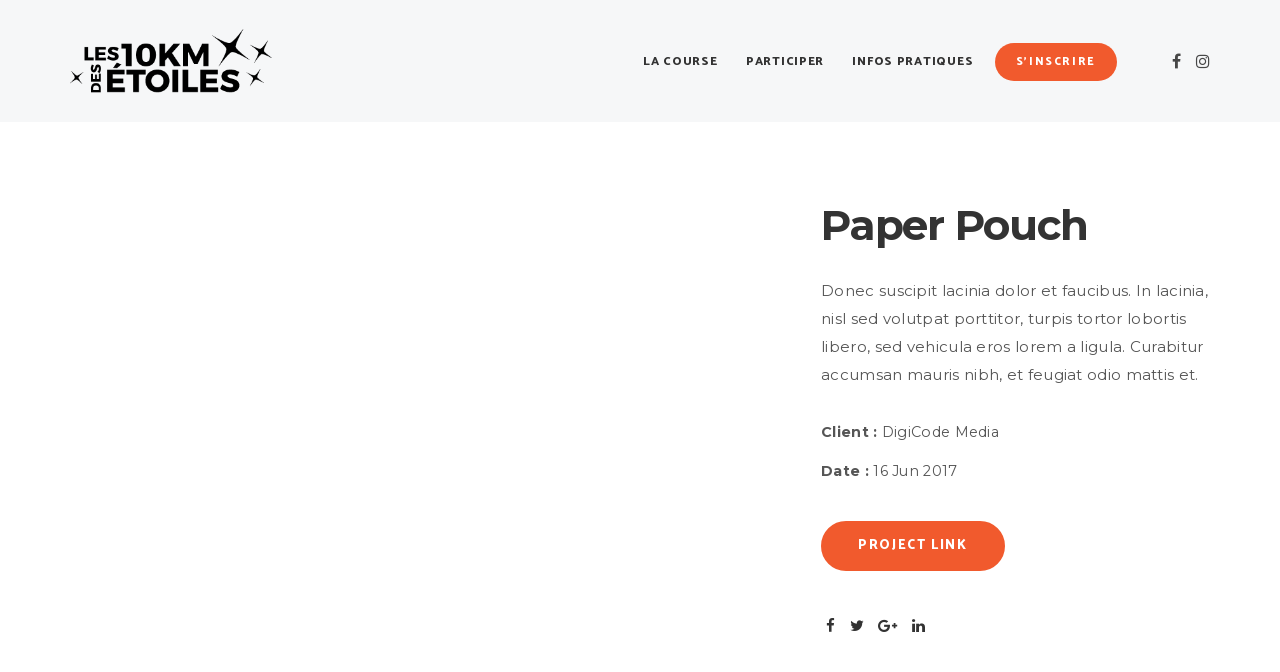

--- FILE ---
content_type: text/html; charset=UTF-8
request_url: https://10kmdesetoiles.com/portfolio/paper-pouch/
body_size: 11837
content:
<!DOCTYPE html>
<html lang="fr-FR">
<head>
	<meta charset="UTF-8">
	<meta name="viewport" content="width=device-width, initial-scale=1">
	<link rel="profile" href="http://gmpg.org/xfn/11">
	<link rel="pingback" href="https://10kmdesetoiles.com/xmlrpc.php">
	<title>Paper Pouch &#8211; Les 10km des Étoiles</title>
<meta name='robots' content='max-image-preview:large' />
<link rel='dns-prefetch' href='//maps.google.com' />
<link rel='dns-prefetch' href='//fonts.googleapis.com' />
<link rel='dns-prefetch' href='//s.w.org' />
<link rel="alternate" type="application/rss+xml" title="Les 10km des Étoiles &raquo; Flux" href="https://10kmdesetoiles.com/feed/" />
<link rel="alternate" type="application/rss+xml" title="Les 10km des Étoiles &raquo; Flux des commentaires" href="https://10kmdesetoiles.com/comments/feed/" />
<link rel="alternate" type="application/rss+xml" title="Les 10km des Étoiles &raquo; Paper Pouch Flux des commentaires" href="https://10kmdesetoiles.com/portfolio/paper-pouch/feed/" />
<script type="text/javascript">
window._wpemojiSettings = {"baseUrl":"https:\/\/s.w.org\/images\/core\/emoji\/14.0.0\/72x72\/","ext":".png","svgUrl":"https:\/\/s.w.org\/images\/core\/emoji\/14.0.0\/svg\/","svgExt":".svg","source":{"concatemoji":"https:\/\/10kmdesetoiles.com\/wp-includes\/js\/wp-emoji-release.min.js?ver=6.0.11"}};
/*! This file is auto-generated */
!function(e,a,t){var n,r,o,i=a.createElement("canvas"),p=i.getContext&&i.getContext("2d");function s(e,t){var a=String.fromCharCode,e=(p.clearRect(0,0,i.width,i.height),p.fillText(a.apply(this,e),0,0),i.toDataURL());return p.clearRect(0,0,i.width,i.height),p.fillText(a.apply(this,t),0,0),e===i.toDataURL()}function c(e){var t=a.createElement("script");t.src=e,t.defer=t.type="text/javascript",a.getElementsByTagName("head")[0].appendChild(t)}for(o=Array("flag","emoji"),t.supports={everything:!0,everythingExceptFlag:!0},r=0;r<o.length;r++)t.supports[o[r]]=function(e){if(!p||!p.fillText)return!1;switch(p.textBaseline="top",p.font="600 32px Arial",e){case"flag":return s([127987,65039,8205,9895,65039],[127987,65039,8203,9895,65039])?!1:!s([55356,56826,55356,56819],[55356,56826,8203,55356,56819])&&!s([55356,57332,56128,56423,56128,56418,56128,56421,56128,56430,56128,56423,56128,56447],[55356,57332,8203,56128,56423,8203,56128,56418,8203,56128,56421,8203,56128,56430,8203,56128,56423,8203,56128,56447]);case"emoji":return!s([129777,127995,8205,129778,127999],[129777,127995,8203,129778,127999])}return!1}(o[r]),t.supports.everything=t.supports.everything&&t.supports[o[r]],"flag"!==o[r]&&(t.supports.everythingExceptFlag=t.supports.everythingExceptFlag&&t.supports[o[r]]);t.supports.everythingExceptFlag=t.supports.everythingExceptFlag&&!t.supports.flag,t.DOMReady=!1,t.readyCallback=function(){t.DOMReady=!0},t.supports.everything||(n=function(){t.readyCallback()},a.addEventListener?(a.addEventListener("DOMContentLoaded",n,!1),e.addEventListener("load",n,!1)):(e.attachEvent("onload",n),a.attachEvent("onreadystatechange",function(){"complete"===a.readyState&&t.readyCallback()})),(e=t.source||{}).concatemoji?c(e.concatemoji):e.wpemoji&&e.twemoji&&(c(e.twemoji),c(e.wpemoji)))}(window,document,window._wpemojiSettings);
</script>
<style type="text/css">
img.wp-smiley,
img.emoji {
	display: inline !important;
	border: none !important;
	box-shadow: none !important;
	height: 1em !important;
	width: 1em !important;
	margin: 0 0.07em !important;
	vertical-align: -0.1em !important;
	background: none !important;
	padding: 0 !important;
}
</style>
	<link rel='stylesheet' id='wp-block-library-css'  href='https://10kmdesetoiles.com/wp-includes/css/dist/block-library/style.min.css?ver=6.0.11' type='text/css' media='all' />
<style id='global-styles-inline-css' type='text/css'>
body{--wp--preset--color--black: #000000;--wp--preset--color--cyan-bluish-gray: #abb8c3;--wp--preset--color--white: #ffffff;--wp--preset--color--pale-pink: #f78da7;--wp--preset--color--vivid-red: #cf2e2e;--wp--preset--color--luminous-vivid-orange: #ff6900;--wp--preset--color--luminous-vivid-amber: #fcb900;--wp--preset--color--light-green-cyan: #7bdcb5;--wp--preset--color--vivid-green-cyan: #00d084;--wp--preset--color--pale-cyan-blue: #8ed1fc;--wp--preset--color--vivid-cyan-blue: #0693e3;--wp--preset--color--vivid-purple: #9b51e0;--wp--preset--gradient--vivid-cyan-blue-to-vivid-purple: linear-gradient(135deg,rgba(6,147,227,1) 0%,rgb(155,81,224) 100%);--wp--preset--gradient--light-green-cyan-to-vivid-green-cyan: linear-gradient(135deg,rgb(122,220,180) 0%,rgb(0,208,130) 100%);--wp--preset--gradient--luminous-vivid-amber-to-luminous-vivid-orange: linear-gradient(135deg,rgba(252,185,0,1) 0%,rgba(255,105,0,1) 100%);--wp--preset--gradient--luminous-vivid-orange-to-vivid-red: linear-gradient(135deg,rgba(255,105,0,1) 0%,rgb(207,46,46) 100%);--wp--preset--gradient--very-light-gray-to-cyan-bluish-gray: linear-gradient(135deg,rgb(238,238,238) 0%,rgb(169,184,195) 100%);--wp--preset--gradient--cool-to-warm-spectrum: linear-gradient(135deg,rgb(74,234,220) 0%,rgb(151,120,209) 20%,rgb(207,42,186) 40%,rgb(238,44,130) 60%,rgb(251,105,98) 80%,rgb(254,248,76) 100%);--wp--preset--gradient--blush-light-purple: linear-gradient(135deg,rgb(255,206,236) 0%,rgb(152,150,240) 100%);--wp--preset--gradient--blush-bordeaux: linear-gradient(135deg,rgb(254,205,165) 0%,rgb(254,45,45) 50%,rgb(107,0,62) 100%);--wp--preset--gradient--luminous-dusk: linear-gradient(135deg,rgb(255,203,112) 0%,rgb(199,81,192) 50%,rgb(65,88,208) 100%);--wp--preset--gradient--pale-ocean: linear-gradient(135deg,rgb(255,245,203) 0%,rgb(182,227,212) 50%,rgb(51,167,181) 100%);--wp--preset--gradient--electric-grass: linear-gradient(135deg,rgb(202,248,128) 0%,rgb(113,206,126) 100%);--wp--preset--gradient--midnight: linear-gradient(135deg,rgb(2,3,129) 0%,rgb(40,116,252) 100%);--wp--preset--duotone--dark-grayscale: url('#wp-duotone-dark-grayscale');--wp--preset--duotone--grayscale: url('#wp-duotone-grayscale');--wp--preset--duotone--purple-yellow: url('#wp-duotone-purple-yellow');--wp--preset--duotone--blue-red: url('#wp-duotone-blue-red');--wp--preset--duotone--midnight: url('#wp-duotone-midnight');--wp--preset--duotone--magenta-yellow: url('#wp-duotone-magenta-yellow');--wp--preset--duotone--purple-green: url('#wp-duotone-purple-green');--wp--preset--duotone--blue-orange: url('#wp-duotone-blue-orange');--wp--preset--font-size--small: 13px;--wp--preset--font-size--medium: 20px;--wp--preset--font-size--large: 36px;--wp--preset--font-size--x-large: 42px;}.has-black-color{color: var(--wp--preset--color--black) !important;}.has-cyan-bluish-gray-color{color: var(--wp--preset--color--cyan-bluish-gray) !important;}.has-white-color{color: var(--wp--preset--color--white) !important;}.has-pale-pink-color{color: var(--wp--preset--color--pale-pink) !important;}.has-vivid-red-color{color: var(--wp--preset--color--vivid-red) !important;}.has-luminous-vivid-orange-color{color: var(--wp--preset--color--luminous-vivid-orange) !important;}.has-luminous-vivid-amber-color{color: var(--wp--preset--color--luminous-vivid-amber) !important;}.has-light-green-cyan-color{color: var(--wp--preset--color--light-green-cyan) !important;}.has-vivid-green-cyan-color{color: var(--wp--preset--color--vivid-green-cyan) !important;}.has-pale-cyan-blue-color{color: var(--wp--preset--color--pale-cyan-blue) !important;}.has-vivid-cyan-blue-color{color: var(--wp--preset--color--vivid-cyan-blue) !important;}.has-vivid-purple-color{color: var(--wp--preset--color--vivid-purple) !important;}.has-black-background-color{background-color: var(--wp--preset--color--black) !important;}.has-cyan-bluish-gray-background-color{background-color: var(--wp--preset--color--cyan-bluish-gray) !important;}.has-white-background-color{background-color: var(--wp--preset--color--white) !important;}.has-pale-pink-background-color{background-color: var(--wp--preset--color--pale-pink) !important;}.has-vivid-red-background-color{background-color: var(--wp--preset--color--vivid-red) !important;}.has-luminous-vivid-orange-background-color{background-color: var(--wp--preset--color--luminous-vivid-orange) !important;}.has-luminous-vivid-amber-background-color{background-color: var(--wp--preset--color--luminous-vivid-amber) !important;}.has-light-green-cyan-background-color{background-color: var(--wp--preset--color--light-green-cyan) !important;}.has-vivid-green-cyan-background-color{background-color: var(--wp--preset--color--vivid-green-cyan) !important;}.has-pale-cyan-blue-background-color{background-color: var(--wp--preset--color--pale-cyan-blue) !important;}.has-vivid-cyan-blue-background-color{background-color: var(--wp--preset--color--vivid-cyan-blue) !important;}.has-vivid-purple-background-color{background-color: var(--wp--preset--color--vivid-purple) !important;}.has-black-border-color{border-color: var(--wp--preset--color--black) !important;}.has-cyan-bluish-gray-border-color{border-color: var(--wp--preset--color--cyan-bluish-gray) !important;}.has-white-border-color{border-color: var(--wp--preset--color--white) !important;}.has-pale-pink-border-color{border-color: var(--wp--preset--color--pale-pink) !important;}.has-vivid-red-border-color{border-color: var(--wp--preset--color--vivid-red) !important;}.has-luminous-vivid-orange-border-color{border-color: var(--wp--preset--color--luminous-vivid-orange) !important;}.has-luminous-vivid-amber-border-color{border-color: var(--wp--preset--color--luminous-vivid-amber) !important;}.has-light-green-cyan-border-color{border-color: var(--wp--preset--color--light-green-cyan) !important;}.has-vivid-green-cyan-border-color{border-color: var(--wp--preset--color--vivid-green-cyan) !important;}.has-pale-cyan-blue-border-color{border-color: var(--wp--preset--color--pale-cyan-blue) !important;}.has-vivid-cyan-blue-border-color{border-color: var(--wp--preset--color--vivid-cyan-blue) !important;}.has-vivid-purple-border-color{border-color: var(--wp--preset--color--vivid-purple) !important;}.has-vivid-cyan-blue-to-vivid-purple-gradient-background{background: var(--wp--preset--gradient--vivid-cyan-blue-to-vivid-purple) !important;}.has-light-green-cyan-to-vivid-green-cyan-gradient-background{background: var(--wp--preset--gradient--light-green-cyan-to-vivid-green-cyan) !important;}.has-luminous-vivid-amber-to-luminous-vivid-orange-gradient-background{background: var(--wp--preset--gradient--luminous-vivid-amber-to-luminous-vivid-orange) !important;}.has-luminous-vivid-orange-to-vivid-red-gradient-background{background: var(--wp--preset--gradient--luminous-vivid-orange-to-vivid-red) !important;}.has-very-light-gray-to-cyan-bluish-gray-gradient-background{background: var(--wp--preset--gradient--very-light-gray-to-cyan-bluish-gray) !important;}.has-cool-to-warm-spectrum-gradient-background{background: var(--wp--preset--gradient--cool-to-warm-spectrum) !important;}.has-blush-light-purple-gradient-background{background: var(--wp--preset--gradient--blush-light-purple) !important;}.has-blush-bordeaux-gradient-background{background: var(--wp--preset--gradient--blush-bordeaux) !important;}.has-luminous-dusk-gradient-background{background: var(--wp--preset--gradient--luminous-dusk) !important;}.has-pale-ocean-gradient-background{background: var(--wp--preset--gradient--pale-ocean) !important;}.has-electric-grass-gradient-background{background: var(--wp--preset--gradient--electric-grass) !important;}.has-midnight-gradient-background{background: var(--wp--preset--gradient--midnight) !important;}.has-small-font-size{font-size: var(--wp--preset--font-size--small) !important;}.has-medium-font-size{font-size: var(--wp--preset--font-size--medium) !important;}.has-large-font-size{font-size: var(--wp--preset--font-size--large) !important;}.has-x-large-font-size{font-size: var(--wp--preset--font-size--x-large) !important;}
</style>
<link rel='stylesheet' id='contact-form-7-css'  href='https://10kmdesetoiles.com/wp-content/plugins/contact-form-7/includes/css/styles.css?ver=5.5.6.1' type='text/css' media='all' />
<link rel='stylesheet' id='rs-plugin-settings-css'  href='https://10kmdesetoiles.com/wp-content/plugins/revslider/public/assets/css/settings.css?ver=5.4.8.1' type='text/css' media='all' />
<style id='rs-plugin-settings-inline-css' type='text/css'>
#rs-demo-id {}
</style>
<link rel='stylesheet' id='ionicons-css'  href='https://10kmdesetoiles.com/wp-content/themes/10kmE/css/ionicons.min.css?ver=2.0.1' type='text/css' media='all' />
<link rel='stylesheet' id='font-awesome-css'  href='https://10kmdesetoiles.com/wp-content/plugins/js_composer/assets/lib/bower/font-awesome/css/font-awesome.min.css?ver=5.7' type='text/css' media='all' />
<link rel='stylesheet' id='pe-stroke-css'  href='https://10kmdesetoiles.com/wp-content/themes/10kmE/css/Pe-icon-7-stroke.min.css?ver=1.2.0' type='text/css' media='all' />
<link rel='stylesheet' id='pe-filled-css'  href='https://10kmdesetoiles.com/wp-content/themes/10kmE/css/Pe-icon-7-filled.min.css?ver=1.2.0' type='text/css' media='all' />
<link rel='stylesheet' id='linea-arrows-css'  href='https://10kmdesetoiles.com/wp-content/themes/10kmE/css/linea-arrows.min.css?ver=1.0' type='text/css' media='all' />
<link rel='stylesheet' id='linea-basic-css'  href='https://10kmdesetoiles.com/wp-content/themes/10kmE/css/linea-basic.min.css?ver=1.0' type='text/css' media='all' />
<link rel='stylesheet' id='linea-elaboration-css'  href='https://10kmdesetoiles.com/wp-content/themes/10kmE/css/linea-elaboration.min.css?ver=1.0' type='text/css' media='all' />
<link rel='stylesheet' id='linea-ecommerce-css'  href='https://10kmdesetoiles.com/wp-content/themes/10kmE/css/linea-ecommerce.min.css?ver=1.0' type='text/css' media='all' />
<link rel='stylesheet' id='linea-software-css'  href='https://10kmdesetoiles.com/wp-content/themes/10kmE/css/linea-software.min.css?ver=1.0' type='text/css' media='all' />
<link rel='stylesheet' id='linea-music-css'  href='https://10kmdesetoiles.com/wp-content/themes/10kmE/css/linea-music.min.css?ver=1.0' type='text/css' media='all' />
<link rel='stylesheet' id='linea-weather-css'  href='https://10kmdesetoiles.com/wp-content/themes/10kmE/css/linea-weather.min.css?ver=1.0' type='text/css' media='all' />
<link rel='stylesheet' id='milton-plugins-style-css'  href='https://10kmdesetoiles.com/wp-content/themes/10kmE/css/milton-plugins.css?ver=6.0.11' type='text/css' media='all' />
<link rel='stylesheet' id='milton-bootstrap-css'  href='https://10kmdesetoiles.com/wp-content/themes/10kmE/css/milton.css?ver=6.0.11' type='text/css' media='all' />
<link rel='stylesheet' id='milton-style-css'  href='https://10kmdesetoiles.com/wp-content/themes/10kmE/style.css?ver=1.2' type='text/css' media='all' />
<link rel='stylesheet' id='milton-responsive-css'  href='https://10kmdesetoiles.com/wp-content/themes/10kmE/css/responsive.css?ver=1.2' type='text/css' media='all' />
<link rel='stylesheet' id='milton-fonts-css'  href='//fonts.googleapis.com/css?family=Catamaran%3A400%2C600%2C800%7CMerriweather%3A300%2C300i%2C700%2C700i&#038;ver=6.0.11' type='text/css' media='all' />
<link rel='stylesheet' id='agni-custom-font-css'  href='https://10kmdesetoiles.com/wp-content/plugins/agni-milton-plugin/inc/agni-custom-fonts/css/custom.css?ver=6.0.11' type='text/css' media='all' />
<link rel='stylesheet' id='redux-google-fonts-milton_options-css'  href='https://fonts.googleapis.com/css?family=Montserrat%3A400%2C700&#038;subset=latin&#038;ver=1655294229' type='text/css' media='all' />
<link rel='stylesheet' id='milton-custom-styles-css'  href='https://10kmdesetoiles.com/wp-content/themes/10kmE/css/custom.css?ver=6.0.11' type='text/css' media='all' />
<style id='milton-custom-styles-inline-css' type='text/css'>
.header-icon img{
					max-height:64px;
					height:64px;
				}
				@media (max-width: 767px) {	
					.header-icon img {
						max-height:24px;
					}
				}.nav-menu{
						line-height: 120px;
					}/* Milton Custom CSS */
			body{
				font-size: 15px;
				line-height: ;
				text-transform: none;
			}
			h1, .h1{
				font-size: 42px;
			}
			h2, .h2{
				font-size: 36px;
			}
			h3, .h3{
				font-size: 30px;
			}
			h4, .h4{
				font-size: 24px;
			}
			h5, .h5{
				font-size: 18px;
			}
			h6, .h6{
				font-size: 13px;
			}

			ul.nav-menu-content >li, div.nav-menu-content ul > li, ul.nav-menu-content >li >a, div.nav-menu-content ul > li > a, .side-header-menu ul.tab-nav-menu-content >li >a, .side-header-menu div.nav-menu-content ul > li > a{
				font-size: 12px;
			}
			.nav-menu a, .tab-nav-menu a, ul.nav-menu-content >li >a, div.nav-menu-content ul > li > a, .side-header-menu ul.tab-nav-menu-content >li >a, .side-header-menu div.nav-menu-content ul > li > a{
				text-transform: uppercase;
			}
			.nav-menu a, .tab-nav-menu a{
				font-size: 14px;
			}
			.nav-menu a, .tab-nav-menu a{
				text-transform: none;
			}
			
			.burg-text{
				color: ;
			}
			@media (max-width: 1199px) {
				.header-navigation-menu.strip-header-menu{
					background-color: rgba(246,247,248,1);
				}
			}
			@media (min-width: 1200px) {
				.strip-header-menu .activeBurg.burg:before, .strip-header-menu .activeBurg.burg:after{
					background-color: ;
				}
				.strip-header-menu.header-sticky.top-sticky .toggle-nav-menu-additional .activeBurg.burg:before, .strip-header-menu.header-sticky.top-sticky .toggle-nav-menu-additional .activeBurg.burg:after{
					background-color: ;
				}
			}
			.header-sticky.top-sticky .toggle-nav-menu-additional .burg-text{
				color: ;
			}
			
			h1, h2, h3, h4, h5, h6,.h1,.h2,.h3,.h4,.h5,.h6, .primary-typo, .vc_tta-title-text{
				line-height: ;
				text-transform: none;
			}
			.section-sub-heading-text, .additional-typo{
				line-height: ;
				text-transform: none;
			}

			.has-menu-button ul.nav-menu-content >li:last-child >a, .has-menu-button div.nav-menu-content >ul >li:last-child >a{
				font-size: 11px;
			}
			.has-menu-button ul.nav-menu-content >li:last-child >a, .has-menu-button div.nav-menu-content >ul >li:last-child >a{
				color: #ffffff !important;
			}

			.special-typo{
				line-height: ;
				text-transform: none;
			}

			.preloader-style-2 .cssload-loader:before{
				border-color: #ffffff;
			}

			/* Milton Custom Colors */
			.additional-nav-menu a:hover, .nav-menu-content li a:hover, .nav-menu-content li a:active, .nav-menu-content li.current-menu-item:not(.current_page_item) > a, .nav-menu-content li ul li.current-menu-item:not(.current_page_item) > a, .nav-menu-content .current_page_ancestor .current-menu-item:not(.current_page_item) > a:hover, .tab-nav-menu a:hover, .header-toggle ul a:hover, .agni-slide-buttons .btn-white.btn-plain i, .post-author a, .post-sharing-buttons a:hover, .widget_milton_social_icons a:hover, .filter a:hover, .filter a:focus, .filter a.active, .agni-section-heading .section-heading-icon{
				color: #f15a2d;
			}
			.owl-dot.active span, .ba-slider .handle span, .posts-navigation .nav-links a, .page-numbers li span:not(.dots), .post-password-form input[type="submit"], .search-form .search-submit, .mc4wp-form input[type="submit"], .member-post .member-divide-line span {
				background-color: #f15a2d;
			}
			blockquote, table thead th, .owl-dot span, .page-numbers li span:not(.dots), .widget_milton_social_icons a:hover, .milestone-style-1  .mile-count h3:after, .feature-box-title:after {
				border-color: #f15a2d;
			}

			input[type="text"], input[type="email"], input[type="url"], input[type="password"], input[type="search"], textarea, a, .h1, .h2, .h3, .h4, .h5, .h6, h1, h2, h3, h4, h5, h6, .h1 .small, .h1 small, .h2 .small, .h2 small, .h3 .small, .h3 small, .h4 .small, .h4 small, .h5 .small, .h5 small, .h6 .small, .h6 small, h1 .small, h1 small, h2 .small, h2 small, h3 .small, h3 small, h4 .small, h4 small, h5 .small, h5 small, h6 .small, h6 small, .nav-menu a, .header-icon .logo-text, .nav-menu-content .current_page_ancestor .current-menu-item:not(.current_page_item) > a, .toggle-nav-menu, .footer-bar .textwidget i, .blog-single-post .tags-links a, .post-format-link:before, .post-format-quote:before, .comment-form input[type="submit"], .widget_tag_cloud a, .widget_milton_instagram .follow-link, .portfolio-post .portfolio-content-container, .mfp-image-popup .mfp-close-btn-in .mfp-close, .service-box i, .countdown-has-background .countdown-holder, .countdown-has-border .countdown-holder{
				color: ;
			}
			.burg, .burg:before, .burg:after, .cd-headline.type .cd-words-wrapper::after, .divide-line span, .progress-bar, .nav-tabs-style-3 .nav-tabs li.active, .accordion-style-3 .panel-title:not(.collapsed), .cssload-back{
				background-color: ;
			}
			.comment-form input[type="submit"], .sidebar .widget-title:after, .widget_milton_instagram .follow-link, .nav-tabs-style-1 .nav-tabs li.active a, .nav-tabs li a:hover, .nav-tabs li a:focus, .nav-tabs-style-2 .nav-tabs li.active, .accordion-style-3 .panel-title:not(.collapsed){
				border-color: ;
			}

			body, .header-social a, .post-sharing-buttons a, .portfolio-bottom-caption .portfolio-bottom-caption-category li{
				color: ;
			}

			/* Nav menu Color */
			.nav-menu-content li.current-menu-item:not(.current_page_item) > a, .nav-menu-content li ul li.current-menu-item:not(.current_page_item) > a, .nav-menu-content li.current-menu-item:not(.current_page_item) > a:hover, .nav-menu-content li ul li.current-menu-item:not(.current_page_item) > a:hover{
				color: #f15a2d;
			}
			.nav-menu-content .current_page_ancestor .current-menu-item:not(.current_page_item) > a {
			    color:#333333;
			}
			.nav-menu-content .current_page_ancestor .current-menu-item:not(.current_page_item) > a:hover {
				color:#f15a2d;
			}

			/* Buttons */
			.btn-default, input.btn-default {
				color: #fff;
				background-color: ;
				border-color: ;
			}
			.btn-primary, input.btn-primary {
				color: #fff;
				background-color: ;
				border-color: ;
			}
			.btn-accent, input.btn-accent {
				color: #fff;
				background-color: #f15a2d;
				border-color: #f15a2d;
			}
			.btn-alt, .btn-alt:focus, .btn-alt:hover, input.btn-alt, input.btn-alt:focus, input.btn-alt:hover {
				background-color: transparent;
			}
			.btn-default.btn-alt, input.btn-default.btn-alt {
				color: ;
				border-color: ;
			}
			.btn-primary.btn-alt, input.btn-primary.btn-alt {
				color: ;
				border-color: ;
			}
			.btn-accent.btn-alt, input.btn-accent.btn-alt {
				color: #f15a2d;
				border-color: #f15a2d;
			}
			.btn-link {
				color: ;
				border-color: transparent;
			}
			.btn-link:hover {
				border-color: ;
			}

			/* Layout Content Padding */
			.has-padding, .has-padding .top-padding, .has-padding .bottom-padding, .has-padding .header-sticky, .has-padding .header-top-bar, .has-padding .header-navigation-menu{
				border-width: 30px;
			}
			@media (max-width:767px) {
				.has-padding, .has-padding .top-padding, .has-padding .bottom-padding{
					border-width: 0;
				}
			}
			@media (min-width:1200px) {
				.has-padding .side-header-menu{
					margin-left: 30px;
					margin-top: 30px;
					bottom: 30px;
				}
			}
			@media (min-width:768px) {
				.has-padding .mfp-main .mfp-container{
					border-width: 30px;
				}
			}
			.has-padding, .has-padding .top-padding, .has-padding .bottom-padding, .has-padding .header-top-bar, .has-padding .header-navigation-menu, .has-padding .mfp-main .mfp-container{
				border-color: #fff;
			}
			@media (min-width: 992px){
				.has-sticky-footer {
				    bottom: 30px;
				}
			}

			.toggle-circled{
			    border-color: #474747;
			}
			.header-social a, .header-toggle a, .header-toggle span{
			    color: #474747;
			}
			.header-toggle ul a:hover{
			    color: #f15a2d;
			}
			.header-sticky.top-sticky:not(.side-header-menu) .header-menu-icons-additional-color .toggle-circled{
			    border-color: #ffffff;
			}
			.header-sticky.top-sticky:not(.side-header-menu) .header-menu-icons-additional-color .header-social a, .header-sticky.top-sticky:not(.side-header-menu) .header-menu-icons-additional-color .header-toggle a, .header-sticky.top-sticky:not(.side-header-menu) .header-menu-icons-additional-color .header-toggle span{
			    color: #ffffff;
			}
			.header-sticky.top-sticky:not(.side-header-menu) .header-menu-icons-additional-color .header-toggle ul a:hover{
			    color: #ffffff;
			}
			
			.toggle-nav-menu{
				color: #333333;
			}
			.header-sticky.top-sticky .toggle-nav-menu.toggle-nav-menu-additional{
				color: #ffffff;
			}
			/*.burg-text{
				color: #333333;
			}
			.burg, .burg:before, .burg:after{
				background-color: #333333;
			}*/

			.header-sticky.top-sticky .toggle-nav-menu-additional .burg, .header-sticky.top-sticky .toggle-nav-menu-additional .burg:before, .header-sticky.top-sticky .toggle-nav-menu-additional .burg:after{
				background-color: #ffffff;
			}
			.activeBurg.burg, .activeBurg.burg:before, .activeBurg.burg:after{
				background-color: #333333;
			}
			.header-sticky.top-sticky .toggle-nav-menu-additional .activeBurg.burg, .header-sticky.top-sticky .toggle-nav-menu-additional .activeBurg.burg:before, .header-sticky.top-sticky .toggle-nav-menu-additional .activeBurg.burg:after{
				background-color: #333333;
			}
			.header-navigation-menu .header-menu-content, .reverse_skin.header-sticky.top-sticky.header-navigation-menu.header-menu-border-additional:not(.side-header-menu) .header-menu-content, .reverse_skin.header-sticky.top-sticky.side-header-menu.header-menu-border-additional:not(.side-header-menu) .tab-nav-menu{
				border-top:0;
				border-left:0;
				border-right:0;
				border-bottom: 0;
			}
			.header-navigation-menu.center-header-menu .header-menu-content, .reverse_skin.header-sticky.top-sticky.header-navigation-menu.center-header-menu.header-menu-border-additional:not(.side-header-menu) .header-menu-content{
				border-top: 0;
			}
			.header-navigation-menu .header-menu-flex > div:first-child .header-icon, .reverse_skin.header-sticky.top-sticky.header-navigation-menu.header-menu-border-additional:not(.side-header-menu)  .header-menu-flex > div:first-child .header-icon{
				border-right: 0;
			}
			.header-navigation-menu:not(.center-header-menu) .header-menu-flex > div:last-child .header-menu-icons, .reverse_skin.header-sticky.top-sticky.header-navigation-menu.header-menu-border-additional:not(.side-header-menu):not(.center-header-menu) .header-menu-flex > div:last-child .header-menu-icons{
				border-left: 0;
			}
			.header-navigation-menu .header-menu-content, .reverse_skin.header-sticky.top-sticky.header-navigation-menu.header-menu-border-additional:not(.side-header-menu) .header-menu-content, .reverse_skin.header-sticky.top-sticky.side-header-menu.header-menu-border-additional:not(.side-header-menu) .tab-nav-menu, .header-navigation-menu.center-header-menu .header-menu-content, .reverse_skin.header-sticky.top-sticky.header-navigation-menu.center-header-menu.header-menu-border-additional:not(.side-header-menu) .header-menu-content, .header-navigation-menu .header-menu-flex > div:first-child .header-icon, .reverse_skin.header-sticky.top-sticky.header-navigation-menu.header-menu-border-additional:not(.side-header-menu)  .header-menu-flex > div:first-child .header-icon, .header-navigation-menu:not(.center-header-menu) .header-menu-flex > div:last-child .header-menu-icons, .reverse_skin.header-sticky.top-sticky.header-navigation-menu.header-menu-border-additional:not(.side-header-menu):not(.center-header-menu) .header-menu-flex > div:last-child .header-menu-icons{
				border-style: none;
			}

			.header-sticky.top-sticky.header-navigation-menu.header-menu-border-additional:not(.side-header-menu) .header-menu-content, .header-sticky.top-sticky.side-header-menu.header-menu-border-additional:not(.side-header-menu) .tab-nav-menu, .reverse_skin.header-navigation-menu .header-menu-content{
				border-bottom: 1px;
			}
			.header-sticky.top-sticky.header-navigation-menu.center-header-menu.header-menu-border-additional:not(.side-header-menu) .header-menu-content, .reverse_skin.header-navigation-menu.center-header-menu .header-menu-content{
				border-top: 1px;
			}
			.header-sticky.top-sticky.header-navigation-menu.header-menu-border-additional:not(.side-header-menu) .header-menu-flex > div:first-child .header-icon, .reverse_skin.header-navigation-menu .header-menu-flex > div:first-child .header-icon{
				border-right: 1px;
			}
			.header-sticky.top-sticky.header-navigation-menu.header-menu-border-additional:not(.side-header-menu):not(.center-header-menu) .header-menu-flex > div:last-child .header-menu-icons,.reverse_skin.header-navigation-menu:not(.center-header-menu) .header-menu-flex > div:last-child .header-menu-icons{
				border-left: 1px;
			}
			.header-sticky.top-sticky.header-navigation-menu.header-menu-border-additional:not(.side-header-menu) .header-menu-content, .header-sticky.top-sticky.side-header-menu.header-menu-border-additional:not(.side-header-menu) .tab-nav-menu, .reverse_skin.header-navigation-menu .header-menu-content, 

			.header-sticky.top-sticky.header-navigation-menu.center-header-menu.header-menu-border-additional:not(.side-header-menu) .header-menu-content, .reverse_skin.header-navigation-menu.center-header-menu .header-menu-content, 

			.header-sticky.top-sticky.header-navigation-menu.header-menu-border-additional:not(.side-header-menu) .header-menu-flex > div:first-child .header-icon, .reverse_skin.header-navigation-menu .header-menu-flex > div:first-child .header-icon, 

			.header-sticky.top-sticky.header-navigation-menu.header-menu-border-additional:not(.side-header-menu):not(.center-header-menu) .header-menu-flex > div:last-child .header-menu-icons,.reverse_skin.header-navigation-menu:not(.center-header-menu) .header-menu-flex > div:last-child .header-menu-icons{
				border-style: none;
			}
			
			/* Reverse Skin */
			.reverse_skin .toggle-circled{
			    border-color: #ffffff;
			}
			.reverse_skin .header-social a, .reverse_skin .header-toggle a, .reverse_skin .header-toggle span{
			    color: #ffffff;
			}
			.reverse_skin .header-toggle ul a:hover{
			    color: #ffffff;
			}
			.reverse_skin.header-sticky.top-sticky:not(.side-header-menu) .header-menu-icons-additional-color .toggle-circled{
			    border-color: #474747;
			}
			.reverse_skin.header-sticky.top-sticky:not(.side-header-menu) .header-menu-icons-additional-color .header-social a, .reverse_skin.header-sticky.top-sticky:not(.side-header-menu) .header-menu-icons-additional-color .header-toggle a, .reverse_skin.header-sticky.top-sticky:not(.side-header-menu) .header-menu-icons-additional-color .header-toggle span{
			    color: #474747;
			}
			.reverse_skin.header-sticky.top-sticky:not(.side-header-menu) .header-menu-icons-additional-color .header-toggle ul a:hover{
			    color: #f15a2d;
			}
			
			.reverse_skin .toggle-nav-menu{
				color: #ffffff;
			}
			.reverse_skin.header-sticky.top-sticky .toggle-nav-menu.toggle-nav-menu-additional{
				color: #333333;
			}
			.reverse_skin .burg, .reverse_skin .burg:before, .reverse_skin .burg:after{
				background-color: #ffffff;
			}

			.reverse_skin.header-sticky.top-sticky .toggle-nav-menu-additional .burg, .reverse_skin.header-sticky.top-sticky .toggle-nav-menu-additional .burg:before, .reverse_skin.header-sticky.top-sticky .toggle-nav-menu-additional .burg:after{
				background-color: #333333;
			}
			.reverse_skin .activeBurg.burg, .reverse_skin .activeBurg.burg:before, .reverse_skin .activeBurg.burg:after{
				background-color: #333333;
			}
			.reverse_skin.header-sticky.top-sticky .toggle-nav-menu-additional .activeBurg.burg, .reverse_skin.header-sticky.top-sticky .toggle-nav-menu-additional .activeBurg.burg:before, .reverse_skin.header-sticky.top-sticky .toggle-nav-menu-additional .activeBurg.burg:after{
				background-color: #333333;
			}

			.footer-social .circled{
				color: #000;
			}
			.footer-social a, .footer-social .circled{
				color: #000;
			}
			.footer-social .circled{
				border-color: #000;
			}
			.footer-social a:hover, .footer-social .circled:hover{
				color: #e0643d;
			}
			.footer-social .circled:hover{
				border-color: #e0643d;
			}
			.activeBurg.burg, .header-sticky.top-sticky .toggle-nav-menu-additional .activeBurg.burg, .reverse_skin .activeBurg.burg, .reverse_skin.header-sticky.top-sticky .toggle-nav-menu-additional .activeBurg.burg{
				background-color: transparent;
			}
			.portfolio-navigation-container .post-navigation a {
			    background-color: transparent;
		}
                    #header{
   margin: 0 auto;
}
/* your styles here & you can delete above reference */                
</style>
<script type='text/javascript' src='https://10kmdesetoiles.com/wp-includes/js/jquery/jquery.min.js?ver=3.6.0' id='jquery-core-js'></script>
<script type='text/javascript' src='https://10kmdesetoiles.com/wp-includes/js/jquery/jquery-migrate.min.js?ver=3.3.2' id='jquery-migrate-js'></script>
<script type='text/javascript' id='jquery-migrate-js-after'>
(function($) {                    jQuery(document).ready(function(){
	/* your jquery here */
});                 })(jQuery)
</script>
<script type='text/javascript' src='https://10kmdesetoiles.com/wp-content/plugins/revslider/public/assets/js/jquery.themepunch.tools.min.js?ver=5.4.8.1' id='tp-tools-js'></script>
<script type='text/javascript' src='https://10kmdesetoiles.com/wp-content/plugins/revslider/public/assets/js/jquery.themepunch.revolution.min.js?ver=5.4.8.1' id='revmin-js'></script>
<script type='text/javascript' src='//maps.google.com/maps/api/js?ver=6.0.11' id='googleapi-js'></script>
<link rel="https://api.w.org/" href="https://10kmdesetoiles.com/wp-json/" /><link rel="EditURI" type="application/rsd+xml" title="RSD" href="https://10kmdesetoiles.com/xmlrpc.php?rsd" />
<link rel="wlwmanifest" type="application/wlwmanifest+xml" href="https://10kmdesetoiles.com/wp-includes/wlwmanifest.xml" /> 
<meta name="generator" content="WordPress 6.0.11" />
<link rel="canonical" href="https://10kmdesetoiles.com/portfolio/paper-pouch/" />
<link rel='shortlink' href='https://10kmdesetoiles.com/?p=1782' />
<link rel="alternate" type="application/json+oembed" href="https://10kmdesetoiles.com/wp-json/oembed/1.0/embed?url=https%3A%2F%2F10kmdesetoiles.com%2Fportfolio%2Fpaper-pouch%2F" />
<link rel="alternate" type="text/xml+oembed" href="https://10kmdesetoiles.com/wp-json/oembed/1.0/embed?url=https%3A%2F%2F10kmdesetoiles.com%2Fportfolio%2Fpaper-pouch%2F&#038;format=xml" />

		<!-- GA Google Analytics @ https://m0n.co/ga -->
		<script async src="https://www.googletagmanager.com/gtag/js?id=UA-229571483-1"></script>
		<script>
			window.dataLayer = window.dataLayer || [];
			function gtag(){dataLayer.push(arguments);}
			gtag('js', new Date());
			gtag('config', 'UA-229571483-1');
		</script>

	<meta name="generator" content="Powered by WPBakery Page Builder - drag and drop page builder for WordPress."/>
<!--[if lte IE 9]><link rel="stylesheet" type="text/css" href="https://10kmdesetoiles.com/wp-content/plugins/js_composer/assets/css/vc_lte_ie9.min.css" media="screen"><![endif]--><meta name="generator" content="Powered by Slider Revolution 5.4.8.1 - responsive, Mobile-Friendly Slider Plugin for WordPress with comfortable drag and drop interface." />
<link rel="icon" href="https://10kmdesetoiles.com/wp-content/uploads/2021/10/cropped-favicon-3-32x32.png" sizes="32x32" />
<link rel="icon" href="https://10kmdesetoiles.com/wp-content/uploads/2021/10/cropped-favicon-3-192x192.png" sizes="192x192" />
<link rel="apple-touch-icon" href="https://10kmdesetoiles.com/wp-content/uploads/2021/10/cropped-favicon-3-180x180.png" />
<meta name="msapplication-TileImage" content="https://10kmdesetoiles.com/wp-content/uploads/2021/10/cropped-favicon-3-270x270.png" />
<script type="text/javascript">function setREVStartSize(e){									
						try{ e.c=jQuery(e.c);var i=jQuery(window).width(),t=9999,r=0,n=0,l=0,f=0,s=0,h=0;
							if(e.responsiveLevels&&(jQuery.each(e.responsiveLevels,function(e,f){f>i&&(t=r=f,l=e),i>f&&f>r&&(r=f,n=e)}),t>r&&(l=n)),f=e.gridheight[l]||e.gridheight[0]||e.gridheight,s=e.gridwidth[l]||e.gridwidth[0]||e.gridwidth,h=i/s,h=h>1?1:h,f=Math.round(h*f),"fullscreen"==e.sliderLayout){var u=(e.c.width(),jQuery(window).height());if(void 0!=e.fullScreenOffsetContainer){var c=e.fullScreenOffsetContainer.split(",");if (c) jQuery.each(c,function(e,i){u=jQuery(i).length>0?u-jQuery(i).outerHeight(!0):u}),e.fullScreenOffset.split("%").length>1&&void 0!=e.fullScreenOffset&&e.fullScreenOffset.length>0?u-=jQuery(window).height()*parseInt(e.fullScreenOffset,0)/100:void 0!=e.fullScreenOffset&&e.fullScreenOffset.length>0&&(u-=parseInt(e.fullScreenOffset,0))}f=u}else void 0!=e.minHeight&&f<e.minHeight&&(f=e.minHeight);e.c.closest(".rev_slider_wrapper").css({height:f})					
						}catch(d){console.log("Failure at Presize of Slider:"+d)}						
					};</script>
<style type="text/css" title="dynamic-css" class="options-output">h1, h2, h3, h4, h5, h6,.h1,.h2,.h3,.h4,.h5,.h6, .primary-typo, .vc_tta-title-text{font-family:Montserrat;font-weight:700;font-style:normal;}body, .default-typo{font-family:Montserrat;font-weight:400;font-style:normal;}.special-typo{font-family:Montserrat;font-weight:400;font-style:normal;}.preloader .preloader-container{background:#ffffff;}#jpreBar, #jpreButton, .preloader-style-2 .cssload-loader, .preloader-style-3 .cssload-front{background:#f15a2d;}.preloader-style-3 .cssload-back{background:#000000;}.has-menu-button ul.nav-menu-content >li:last-child >a, .has-menu-button div.nav-menu-content >ul >li:last-child >a{padding-top:10px;padding-right:21px;padding-bottom:10px;padding-left:21px;}.has-menu-button ul.nav-menu-content >li:last-child >a, .has-menu-button div.nav-menu-content >ul >li:last-child >a{background:#f15a2d;}.has-menu-button ul.nav-menu-content >li:last-child >a, .has-menu-button div.nav-menu-content >ul >li:last-child >a{color:#ffffff;}.header-navigation-menu, .nav-menu-content .sub-menu, .reverse_skin.header-sticky.top-sticky.header-navigation-menu.header-additional-bg-color:not(.side-header-menu), .tab-nav-menu, .border-header-menu + .border-header-menu-footer, .border-header-menu-right, .border-header-menu-left{background:#f6f7f8;}.header-sticky.top-sticky.header-navigation-menu.header-additional-bg-color:not(.side-header-menu), .reverse_skin.header-navigation-menu{background:#25262b;}.tab-nav-menu{background:rgba(255,255,255,0.9);}.nav-menu a,.nav-menu-content li a,.tab-nav-menu a,.reverse_skin.header-sticky.top-sticky:not(.side-header-menu) .nav-menu.nav-menu-additional-color .nav-menu-content > li > a{color:#333333;}.nav-menu a:hover,.nav-menu-content li a:hover,.tab-nav-menu a:hover,.reverse_skin.header-sticky.top-sticky:not(.side-header-menu) .nav-menu.nav-menu-additional-color .nav-menu-content > li > a:hover{color:#f15a2d;}.header-sticky.top-sticky:not(.side-header-menu) .nav-menu.nav-menu-additional-color .nav-menu-content > li > a,.reverse_skin .nav-menu-content > li > a{color:#ffffff;}.header-sticky.top-sticky:not(.side-header-menu) .nav-menu.nav-menu-additional-color .nav-menu-content > li > a:hover,.reverse_skin .nav-menu-content > li > a:hover{color:#ffffff;}.header-navigation-menu .header-menu-content, .reverse_skin.header-sticky.top-sticky.header-navigation-menu.header-menu-border-additional:not(.side-header-menu) .header-menu-content, .reverse_skin.header-sticky.top-sticky.side-header-menu.header-menu-border-additional:not(.side-header-menu) .tab-nav-menu, .header-navigation-menu .header-menu-flex > div:first-child .header-icon, .reverse_skin.header-sticky.top-sticky.header-navigation-menu.header-menu-border-additional:not(.side-header-menu)  .header-menu-flex > div:first-child .header-icon, .header-navigation-menu:not(.center-header-menu) .header-menu-flex > div:last-child .header-menu-icons, .reverse_skin.header-sticky.top-sticky.header-navigation-menu.header-menu-border-additional:not(.side-header-menu):not(.center-header-menu) .header-menu-flex > div:last-child .header-menu-icons, .header-navigation-menu.center-header-menu .header-menu-content, .reverse_skin.header-sticky.top-sticky.header-navigation-menu.center-header-menu.header-menu-border-additional:not(.side-header-menu) .header-menu-content{border-color:rgba(68,68,68,0.15);}.header-sticky.top-sticky.header-navigation-menu.header-menu-border-additional:not(.side-header-menu) .header-menu-content, .header-sticky.top-sticky.side-header-menu.header-menu-border-additional:not(.side-header-menu) .tab-nav-menu, .reverse_skin.header-navigation-menu .header-menu-content, .header-sticky.top-sticky.header-navigation-menu.header-menu-border-additional:not(.side-header-menu) .header-menu-flex > div:first-child .header-icon, .reverse_skin.header-navigation-menu .header-menu-flex > div:first-child .header-icon, .header-sticky.top-sticky.header-navigation-menu.header-menu-border-additional:not(.side-header-menu):not(.center-header-menu) .header-menu-flex > div:last-child .header-menu-icons, .reverse_skin.header-navigation-menu .header-menu-flex:not(.center-header-menu) > div:last-child .header-menu-icons, .header-sticky.top-sticky.header-navigation-menu.center-header-menu.header-menu-border-additional:not(.side-header-menu) .header-menu-content, .reverse_skin.header-navigation-menu.center-header-menu .header-menu-content{border-color:rgba(221,221,221,0.25);}.site-footer{background:#ffffff;}.footer-logo img{padding-top:0;padding-bottom:0;}.footer-bar{background-color:#f6f7f8;}</style><noscript><style type="text/css"> .wpb_animate_when_almost_visible { opacity: 1; }</style></noscript></head>

        <body  class="portfolio-template-default single single-portfolio postid-1782 group-blog wpb-js-composer js-comp-ver-5.7 vc_responsive">

            
            <div class="top-padding"></div>
            <div class="bottom-padding"></div>
                            <div id="back-to-top" class="back-to-top"><a href="#back-to-top"><i class="ion-ios-arrow-up"></i></a></div>
            
            <div id="page" class="hfeed site wrapper  ">
                <header id="masthead" class="site-header" role="banner">            
                    <!-- Header -->  
                                        <div class="header-navigation-menu default-header-menu header-sticky header-additional-bg-color header-menu-border-additional has-menu-button has-no-arrows  clearfix" data-sticky = "1" >
                        <div class="header-navigation-menu-container default-header-menu-container ">
                                                        <div class="header-menu-content">
                                <div class="container">
                                    <div class="header-menu-flex right-menu-flex lmi">
                                          
                <div class="header-icon-container">
                    <div class="header-icon header-icon-additional-logo header-logo-additional-bg-color">
                                                    <a href="https://10kmdesetoiles.com/" class="logo-icon logo-main"><img src="https://10kmdesetoiles.com/wp-content/uploads/2019/06/Logo_Etoile_Noir-V2-1.png" alt="Les 10km des Étoiles" title="Les 10km des Étoiles"></a>                            <a href="https://10kmdesetoiles.com/" class="logo-icon logo-additional"><img src="https://10kmdesetoiles.com/wp-content/uploads/2019/06/Logo_Etoile_White-V2.png" alt="Les 10km des Étoiles" title="Les 10km des Étoiles"></a>                    </div>
                </div>
                                                    <div class="header-menu clearfix">
                                                                                            <nav class="nav-menu nav-menu-additional-color page-scroll" >
                                                    <ul id="navigation" class="nav-menu-content"><li id="menu-item-3609" class="menu-item menu-item-type-custom menu-item-object-custom menu-item-has-children menu-item-3609"><a href="#">La course</a>
<ul class="sub-menu">
	<li id="menu-item-4078" class="menu-item menu-item-type-post_type menu-item-object-page menu-item-4078"><a href="https://10kmdesetoiles.com/presentation/">Présentation</a></li>
	<li id="menu-item-4076" class="menu-item menu-item-type-post_type menu-item-object-page menu-item-4076"><a href="https://10kmdesetoiles.com/partenaires/">Partenaires</a></li>
	<li id="menu-item-4393" class="menu-item menu-item-type-custom menu-item-object-custom menu-item-4393"><a target="_blank" rel="noopener" href="https://live.breizhchrono.com/external/live5/index.jsp?reference=1488071608761-726">Résultats 2025</a></li>
</ul>
</li>
<li id="menu-item-4083" class="menu-item menu-item-type-custom menu-item-object-custom menu-item-has-children menu-item-4083"><a href="#">Participer</a>
<ul class="sub-menu">
	<li id="menu-item-3742" class="menu-item menu-item-type-custom menu-item-object-custom menu-item-3742"><a target="_blank" rel="noopener" href="https://in.njuko.com/10k-des-etoiles---paris-2026?currentPage=select-competition">Inscription 2026</a></li>
	<li id="menu-item-4082" class="menu-item menu-item-type-post_type menu-item-object-page menu-item-4082"><a href="https://10kmdesetoiles.com/to-do-list/">To do list</a></li>
	<li id="menu-item-4079" class="menu-item menu-item-type-post_type menu-item-object-page menu-item-4079"><a href="https://10kmdesetoiles.com/reglement/">Règlement</a></li>
</ul>
</li>
<li id="menu-item-3611" class="menu-item menu-item-type-custom menu-item-object-custom menu-item-has-children menu-item-3611"><a href="#">Infos pratiques</a>
<ul class="sub-menu">
	<li id="menu-item-4077" class="menu-item menu-item-type-post_type menu-item-object-page menu-item-4077"><a href="https://10kmdesetoiles.com/parcours/">Parcours</a></li>
	<li id="menu-item-4218" class="menu-item menu-item-type-post_type menu-item-object-page menu-item-4218"><a href="https://10kmdesetoiles.com/actualites/">Actualités</a></li>
	<li id="menu-item-3667" class="menu-item menu-item-type-post_type menu-item-object-page menu-item-3667"><a href="https://10kmdesetoiles.com/faq/">FAQ</a></li>
	<li id="menu-item-5966" class="menu-item menu-item-type-post_type menu-item-object-page menu-item-5966"><a href="https://10kmdesetoiles.com/newsletter/">Inscription newsletter</a></li>
</ul>
</li>
<li id="menu-item-6403" class="menu-item menu-item-type-custom menu-item-object-custom menu-item-6403"><a target="_blank" rel="noopener" href="https://in.njuko.com/10k-des-etoiles---paris-2026?currentPage=select-competition">S&rsquo;inscrire</a></li>
</ul> 
                                                </nav>  
                                                                                        <div class="header-menu-toggle-container">
                                                <div class="tab-header-menu-toggle header-menu-toggle toggle-nav-menu toggle-nav-menu-additional ">
                                                    <div class="burg-icon"><a href="#"><div class="burg"></div></a></div>
                                                </div> 
                                                                                            </div>
                                        </div>
                                        <div class="header-menu-icons-container">
                                            <div class="header-menu-icons header-menu-icons-additional-color">  
                                    <div class="header-social">
                                        <ul class="social-icons list-inline">
                                                                    <li><a target="_blank" href="https://www.facebook.com/10kmdesetoiles/"> <i class="fa fa-facebook"></i></a></li>
                                                                            <li><a target="_blank" href="https://www.instagram.com/10kmdesetoiles/"> <i class="fa fa-instagram"></i></a></li>
                                       
                        </ul>
                    </div>
                    <div class="header-toggle tab-header-social-toggle header-social-toggle tab-social-header text-center">
                        <span><i class="pe-7s-share"></i></span> 
                        <ul class="social-icons list-inline">
                                                                    <li><a target="_blank" href="https://www.facebook.com/10kmdesetoiles/"> <i class="fa fa-facebook"></i></a></li>
                                                                            <li><a target="_blank" href="https://www.instagram.com/10kmdesetoiles/"> <i class="fa fa-instagram"></i></a></li>
                                       
                        </ul>
                    </div>
            </div>                                        </div>
                                    </div>
                                </div>
                            </div>
                            <nav class="tab-nav-menu tab-invisible page-scroll">
                                <ul id="tab-navigation" class="tab-nav-menu-content container-fluid"><li class="menu-item menu-item-type-custom menu-item-object-custom menu-item-has-children menu-item-3609"><a href="#">La course</a>
<ul class="sub-menu">
	<li class="menu-item menu-item-type-post_type menu-item-object-page menu-item-4078"><a href="https://10kmdesetoiles.com/presentation/">Présentation</a></li>
	<li class="menu-item menu-item-type-post_type menu-item-object-page menu-item-4076"><a href="https://10kmdesetoiles.com/partenaires/">Partenaires</a></li>
	<li class="menu-item menu-item-type-custom menu-item-object-custom menu-item-4393"><a target="_blank" rel="noopener" href="https://live.breizhchrono.com/external/live5/index.jsp?reference=1488071608761-726">Résultats 2025</a></li>
</ul>
</li>
<li class="menu-item menu-item-type-custom menu-item-object-custom menu-item-has-children menu-item-4083"><a href="#">Participer</a>
<ul class="sub-menu">
	<li class="menu-item menu-item-type-custom menu-item-object-custom menu-item-3742"><a target="_blank" rel="noopener" href="https://in.njuko.com/10k-des-etoiles---paris-2026?currentPage=select-competition">Inscription 2026</a></li>
	<li class="menu-item menu-item-type-post_type menu-item-object-page menu-item-4082"><a href="https://10kmdesetoiles.com/to-do-list/">To do list</a></li>
	<li class="menu-item menu-item-type-post_type menu-item-object-page menu-item-4079"><a href="https://10kmdesetoiles.com/reglement/">Règlement</a></li>
</ul>
</li>
<li class="menu-item menu-item-type-custom menu-item-object-custom menu-item-has-children menu-item-3611"><a href="#">Infos pratiques</a>
<ul class="sub-menu">
	<li class="menu-item menu-item-type-post_type menu-item-object-page menu-item-4077"><a href="https://10kmdesetoiles.com/parcours/">Parcours</a></li>
	<li class="menu-item menu-item-type-post_type menu-item-object-page menu-item-4218"><a href="https://10kmdesetoiles.com/actualites/">Actualités</a></li>
	<li class="menu-item menu-item-type-post_type menu-item-object-page menu-item-3667"><a href="https://10kmdesetoiles.com/faq/">FAQ</a></li>
	<li class="menu-item menu-item-type-post_type menu-item-object-page menu-item-5966"><a href="https://10kmdesetoiles.com/newsletter/">Inscription newsletter</a></li>
</ul>
</li>
<li class="menu-item menu-item-type-custom menu-item-object-custom menu-item-6403"><a target="_blank" rel="noopener" href="https://in.njuko.com/10k-des-etoiles---paris-2026?currentPage=select-competition">S&rsquo;inscrire</a></li>
</ul>                            </nav>
                                                    </div>
                                                                    </div>
                                    </header><!-- #masthead -->
                <div class="spacer"></div>
        
                <div id="content" class="site-content content default-header-menu-content">
                
        <div id="primary" class="portfolio-single-post content-area has-container" >
            <main id="main" class="site-main portfolio-single-post-container" role="main">        
            
                
                                        <article id="post-1782" class="portfolio-single-content portfolio-single-layout-side post-1782 portfolio type-portfolio status-publish hentry types-branding">  
                        <div class="portfolio-single-container container">
                            <div class="portfolio-single-row row ">
                                                    <div class="portfolio-single-media-column col-xs-12 col-sm-12 col-md-7">
                        <div class="portfolio-single-media-container" style="margin: -15px">
                            <div class="portfolio-side-media" style="padding: 15px"><div class=" agni-image custom-image-container text-left ba-slider"><div class="animate" data-animation="fadeInUp" data-animation-offset="95%">
			<figure class="agni-image-figure">
				
				<figcaption class="vc_figure-caption"></figcaption>
			</figure>
		<div class=" resize">
		    	<figure class="agni-image-figure">
		    		
		       		<figcaption class="vc_figure-caption"></figcaption>
		       </figure>
		   </div>
		   <span class="handle"><span><i class="fa fa-arrows-h"></i></span></span></div></div></div><div class="portfolio-side-media" style="padding: 15px"><div class=" agni-image custom-image-container text-left ba-slider"><div class="animate" data-animation="fadeInUp" data-animation-offset="95%">
			<figure class="agni-image-figure">
				
				<figcaption class="vc_figure-caption"></figcaption>
			</figure>
		<div class=" resize">
		    	<figure class="agni-image-figure">
		    		
		       		<figcaption class="vc_figure-caption"></figcaption>
		       </figure>
		   </div>
		   <span class="handle"><span><i class="fa fa-arrows-h"></i></span></span></div></div></div><div class="portfolio-side-media" style="padding: 15px"><div class=" agni-image custom-image-container text-left ba-slider"><div class="animate" data-animation="fadeInUp" data-animation-offset="95%">
			<figure class="agni-image-figure">
				
				<figcaption class="vc_figure-caption"></figcaption>
			</figure>
		<div class=" resize">
		    	<figure class="agni-image-figure">
		    		
		       		<figcaption class="vc_figure-caption"></figcaption>
		       </figure>
		   </div>
		   <span class="handle"><span><i class="fa fa-arrows-h"></i></span></span></div></div></div>                        </div>
                    </div>
                                        <div class="portfolio-single-content-column col-xs-12 col-sm-12 col-md-5">
                        <div class="portfolio-single-content-inner">
                            <h1 class="portfolio-title text-left">Paper Pouch</h1>                            <div class="portfolio-project-details portfolio-project-details-style-3">
                            <div class="portfolio-project-details-container container">
                                <div class="portfolio-project-details-inner">
                                    
                                    <div class="project-content">
                                        <div class="project-description">Donec suscipit lacinia dolor et faucibus. In lacinia, nisl sed volutpat porttitor, turpis tortor lobortis libero, sed vehicula eros lorem a ligula. Curabitur accumsan mauris nibh, et feugiat odio mattis et.</div><div class="project-additional-details"><span class="project-additional-detail"><strong>Client :</strong> DigiCode Media</span><span class="project-additional-detail"><strong>Date :</strong>  16 Jun 2017</span></div>
                                    </div>
                                    <div class="project-link">
                                <a href="#" class="btn btn-lg btn-accent" target="_blank">Project Link</a>
                            </div>
                                </div>
                            </div>
                        </div>                        <div class="portfolio-sharing-buttons">
                            <span class="portfolio-sharing-icon"><i class="pe-7s-share"></i></span>
                            <ul class="portfolio-sharing-list">
                                                                    <li><a href="http://www.facebook.com/sharer.php?u=https://10kmdesetoiles.com/portfolio/paper-pouch//&amp;t=Paper%20Pouch"><i class="fa fa-facebook"></i></a></li>
                                                                                                    <li><a href="https://twitter.com/intent/tweet?text=Paper%20Pouch - https://10kmdesetoiles.com/portfolio/paper-pouch/"><i class="fa fa-twitter"></i></a></li>
                                                                             
                                    <li><a href="https://plus.google.com/share?url=https://10kmdesetoiles.com/portfolio/paper-pouch/"><i class="fa fa-google-plus"></i></a></li>
                                                                             
                                    <li><a href="http://www.linkedin.com/shareArticle?mini=true&amp;url=https://10kmdesetoiles.com/portfolio/paper-pouch/&amp;title=Paper%20Pouch"><i class="fa fa-linkedin"></i></a></li>
                                                            </ul>
                        </div>
                                            </div>
                    </div>
                           
                            </div>
                        </div>
                    </article>
                                            <div class="portfolio-navigation-container navigation-container container-fluid">
                                	<nav class="portfolio-navigation navigation" role="navigation">
            <h1 class="screen-reader-text">Portfolio navigation</h1>
            <div id="portfolio-nav-links" class="nav-links">
				<div class="nav-inner nav-previous"><a href="https://10kmdesetoiles.com/portfolio/macbook-mockup/" rel="prev"><span class="nav-post-content nav-previous-post-content">
	                    	<span class="nav-next-label">Prev</span>
	                    	<span class="nav-post-title nav-next-post-title primary-typo">Macbook Mockup</span>
	                    </span></a></div><div class="nav-divide"></div><div class="nav-inner nav-next"><a href="https://10kmdesetoiles.com/portfolio/ada-weel-2/" rel="next"><span class="nav-post-content nav-next-post-content">
	                    	<span class="nav-next-label">Next</span>
	                    	<span class="nav-post-title nav-next-post-title primary-typo">Ada Weel</span>
	                    </span></a></div>            </div>
     	</nav><!-- .nav-links -->
	                        </div>  
                                        
                            </main><!-- #main -->
        </div><!-- #primary -->
    
	</div><!-- #content -->
	    
        
        <footer class="site-footer" role="contentinfo">
            <div class="site-info">
                                    <div id="footer-bar-area" class="footer-bar footer-bar-has-content-block">
                        <div class="container">  
                                                            <div class="footer-content-block">
                                <div class="agni-content-block"><div id="agni-row-63596" class="section-row" style="padding-top: 4%; padding-bottom: 4%; "><div class="section-row-bg-container section-row-bg-container-agni-row-63596"><div class="section-row-bg section-row-bg-color " style="background-color: #0b1e3b; " ></div></div><div class="container"><div class="vc_row vc_row_fluid vc_row-o-equal-height vc_row-flex"><div class="wpb_column agni_column_container agni_column vc_column_container vc_col-sm-1/5 vc_col-md-3"><div class="agni_column-inner vc_column-inner text-left has-dark-mode" style="padding-top: 30px; padding-bottom: 30px; " ><div class="section-column-bg-container section-column-bg-container-agni-column-19383 " ><div class="section-column-bg section-column-bg-color "  ></div></div><div class="wpb_wrapper"><div class=" agni-image custom-image-container text-left">
			<figure class="agni-image-figure">
				<img style="width: 175px; " width="794" height="249" src="https://10kmdesetoiles.com/wp-content/uploads/2019/06/10kmE-logo-W.png" class="fullwidth-image attachment-full  attachment-full" alt="" loading="lazy" srcset="https://10kmdesetoiles.com/wp-content/uploads/2019/06/10kmE-logo-W.png 794w, https://10kmdesetoiles.com/wp-content/uploads/2019/06/10kmE-logo-W-300x94.png 300w, https://10kmdesetoiles.com/wp-content/uploads/2019/06/10kmE-logo-W-768x241.png 768w" sizes="(max-width: 794px) 100vw, 794px" />
				<figcaption class="vc_figure-caption"></figcaption>
			</figure>
		</div></div></div></div><div class="wpb_column agni_column_container agni_column vc_column_container vc_col-sm-1/5 vc_col-md-3"><div class="agni_column-inner vc_column-inner text-left has-dark-mode" style="padding-top: 30px; padding-bottom: 30px; " ><div class="section-column-bg-container section-column-bg-container-agni-column-95323 " ><div class="section-column-bg section-column-bg-color "  ></div></div><div class="wpb_wrapper"><div class="agni_custom_heading page-scroll" ><h6 class="vc_custom_heading agni_custom_heading_content " style="color: #ffffff;text-align: left;font-family:Montserrat;font-weight:700;font-style:normal; margin-top: 0px; "><span>La course</span></h6></div><div  class="vc_wp_custommenu wpb_content_element"><div class="widget widget_nav_menu"><div class="menu-footer-course-container"><ul id="menu-footer-course" class="menu"><li id="menu-item-3948" class="menu-item menu-item-type-post_type menu-item-object-page menu-item-3948"><a href="https://10kmdesetoiles.com/presentation/">Présentation</a></li>
<li id="menu-item-3956" class="menu-item menu-item-type-post_type menu-item-object-page menu-item-3956"><a href="https://10kmdesetoiles.com/partenaires/">Partenaires</a></li>
<li id="menu-item-3957" class="menu-item menu-item-type-custom menu-item-object-custom menu-item-3957"><a target="_blank" rel="noopener" href="https://live.breizhchrono.com/external/live5/index.jsp?reference=1488071608761-726">Résultats 2025</a></li>
<li id="menu-item-6361" class="menu-item menu-item-type-post_type menu-item-object-page menu-item-6361"><a href="https://10kmdesetoiles.com/photos-edition-2025/">Photos édition 2025</a></li>
</ul></div></div></div></div></div></div><div class="wpb_column agni_column_container agni_column vc_column_container vc_col-sm-1/5 vc_col-md-3"><div class="agni_column-inner vc_column-inner text-left has-dark-mode" style="padding-top: 30px; padding-bottom: 30px; " ><div class="section-column-bg-container section-column-bg-container-agni-column-75109 " ><div class="section-column-bg section-column-bg-color "  ></div></div><div class="wpb_wrapper"><div class="agni_custom_heading page-scroll" ><h6 class="vc_custom_heading agni_custom_heading_content " style="color: #ffffff;text-align: left;font-family:Montserrat;font-weight:700;font-style:normal; margin-top: 0px; "><span>Participer</span></h6></div><div  class="vc_wp_custommenu wpb_content_element"><div class="widget widget_nav_menu"><div class="menu-footer-participer-container"><ul id="menu-footer-participer" class="menu"><li id="menu-item-3995" class="menu-item menu-item-type-custom menu-item-object-custom menu-item-3995"><a target="_blank" rel="noopener" href="https://in.njuko.com/10k-des-etoiles---paris-2026?currentPage=select-competition">S&rsquo;inscrire</a></li>
<li id="menu-item-4044" class="menu-item menu-item-type-post_type menu-item-object-page menu-item-4044"><a href="https://10kmdesetoiles.com/to-do-list/">To do list</a></li>
<li id="menu-item-5654" class="menu-item menu-item-type-post_type menu-item-object-page menu-item-5654"><a href="https://10kmdesetoiles.com/reglement/">Règlement</a></li>
</ul></div></div></div></div></div></div><div class="wpb_column agni_column_container agni_column vc_column_container vc_col-sm-1/5 vc_col-md-3"><div class="agni_column-inner vc_column-inner text-left has-dark-mode" style="padding-top: 30px; padding-bottom: 30px; " ><div class="section-column-bg-container section-column-bg-container-agni-column-62294 " ><div class="section-column-bg section-column-bg-color "  ></div></div><div class="wpb_wrapper"><div class="agni_custom_heading page-scroll" ><h6 class="vc_custom_heading agni_custom_heading_content " style="color: #ffffff;text-align: left;font-family:Montserrat;font-weight:700;font-style:normal; margin-top: 0px; "><span>Infos pratiques</span></h6></div><div  class="vc_wp_custommenu wpb_content_element"><div class="widget widget_nav_menu"><div class="menu-footer-infos-pratiques-container"><ul id="menu-footer-infos-pratiques" class="menu"><li id="menu-item-4013" class="menu-item menu-item-type-post_type menu-item-object-page menu-item-4013"><a href="https://10kmdesetoiles.com/parcours/">Parcours</a></li>
<li id="menu-item-4251" class="menu-item menu-item-type-post_type menu-item-object-page menu-item-4251"><a href="https://10kmdesetoiles.com/actualites/">Actualités</a></li>
<li id="menu-item-4066" class="menu-item menu-item-type-post_type menu-item-object-page menu-item-4066"><a href="https://10kmdesetoiles.com/faq/">FAQ</a></li>
<li id="menu-item-5967" class="menu-item menu-item-type-post_type menu-item-object-page menu-item-5967"><a href="https://10kmdesetoiles.com/newsletter/">Inscription newsletter</a></li>
</ul></div></div></div></div></div></div><div class="wpb_column agni_column_container agni_column vc_column_container vc_col-sm-1/5 vc_col-md-3"><div class="agni_column-inner vc_column-inner text-left has-dark-mode" style="padding-top: 30px; padding-bottom: 30px; " ><div class="section-column-bg-container section-column-bg-container-agni-column-82293 " ><div class="section-column-bg section-column-bg-color "  ></div></div><div class="wpb_wrapper"><div class="agni_custom_heading page-scroll" ><h6 class="vc_custom_heading agni_custom_heading_content " style="color: #ffffff;text-align: left;font-family:Montserrat;font-weight:700;font-style:normal; margin-top: 0px; "><span>Organisation</span></h6></div><div  class="vc_wp_custommenu wpb_content_element"><div class="widget widget_nav_menu"><div class="menu-footer-organisation-container"><ul id="menu-footer-organisation" class="menu"><li id="menu-item-3993" class="menu-item menu-item-type-post_type menu-item-object-page menu-item-3993"><a href="https://10kmdesetoiles.com/partenaires-benevoles/">Partenaires / Bénévoles</a></li>
<li id="menu-item-4041" class="menu-item menu-item-type-post_type menu-item-object-page menu-item-4041"><a href="https://10kmdesetoiles.com/contacts/">Contact</a></li>
</ul></div></div></div></div></div></div></div></div></div>
</div>                               </div>
                                                    </div>
                    </div>
                                                    <div id="footer-colophon" class="footer-colophon">
                        <div class="container">
                                                        <div class="footer-content style-1">
                                <div class="footer-text-container">  
            <div class="footer-text"><p style="text-align: left">Copyright © 2022 All Rights Reserved. <a href="http://10kmdesetoiles.com/index.php/mentions-legales/">Mentions légales</a></p></div>
            </div><div class="footer-social-container">  
            <div class="footer-social">
                <ul class="social-icons list-inline">
                                                    <li><a class="no-circled" target="_blank" href="https://www.facebook.com/10kmdesetoiles/"> <i class="fa fa-facebook"></i></a></li>
                                                            <li><a class="no-circled" target="_blank" href="https://www.instagram.com/10kmdesetoiles/"> <i class="fa fa-instagram"></i></a></li>
                               
                </ul>
            </div>
        </div>                            </div>
                        </div>
                    </div>
                            </div>
        </footer><!-- .site-footer -->
    </div><!-- #page -->
            <div id="preloader-3" class="preloader preloader-style-3" data-preloader="1" data-preloader-style="3" >
                                    <div class="preloader-container">
                        <div class="cssload-loader">
                            <div class="cssload-flipper">
                                <div class="cssload-front"></div>
                                <div class="cssload-back"></div>
                            </div>
                        </div>
                    </div>
                            </div><!-- #preloader -->
        
<link rel='stylesheet' id='js_composer_front-css'  href='https://10kmdesetoiles.com/wp-content/plugins/js_composer/assets/css/js_composer.min.css?ver=5.7' type='text/css' media='all' />
<link rel='stylesheet' id='vc_google_fonts_montserratregular700-css'  href='//fonts.googleapis.com/css?family=Montserrat%3Aregular%2C700&#038;ver=6.0.11' type='text/css' media='all' />
<script type='text/javascript' src='https://10kmdesetoiles.com/wp-includes/js/dist/vendor/regenerator-runtime.min.js?ver=0.13.9' id='regenerator-runtime-js'></script>
<script type='text/javascript' src='https://10kmdesetoiles.com/wp-includes/js/dist/vendor/wp-polyfill.min.js?ver=3.15.0' id='wp-polyfill-js'></script>
<script type='text/javascript' id='contact-form-7-js-extra'>
/* <![CDATA[ */
var wpcf7 = {"api":{"root":"https:\/\/10kmdesetoiles.com\/wp-json\/","namespace":"contact-form-7\/v1"}};
/* ]]> */
</script>
<script type='text/javascript' src='https://10kmdesetoiles.com/wp-content/plugins/contact-form-7/includes/js/index.js?ver=5.5.6.1' id='contact-form-7-js'></script>
<script type='text/javascript' src='https://10kmdesetoiles.com/wp-content/themes/10kmE/js/milton-plugins.js?ver=1.2' id='milton-plugins-script-js'></script>
<script type='text/javascript' src='https://10kmdesetoiles.com/wp-content/themes/10kmE/js/script.js?ver=1.2' id='milton-script-js'></script>
<script type='text/javascript' src='https://10kmdesetoiles.com/wp-includes/js/comment-reply.min.js?ver=6.0.11' id='comment-reply-js'></script>
<script type='text/javascript' src='https://10kmdesetoiles.com/wp-content/plugins/js_composer/assets/js/dist/js_composer_front.min.js?ver=5.7' id='wpb_composer_front_js-js'></script>
</body>
</html>
